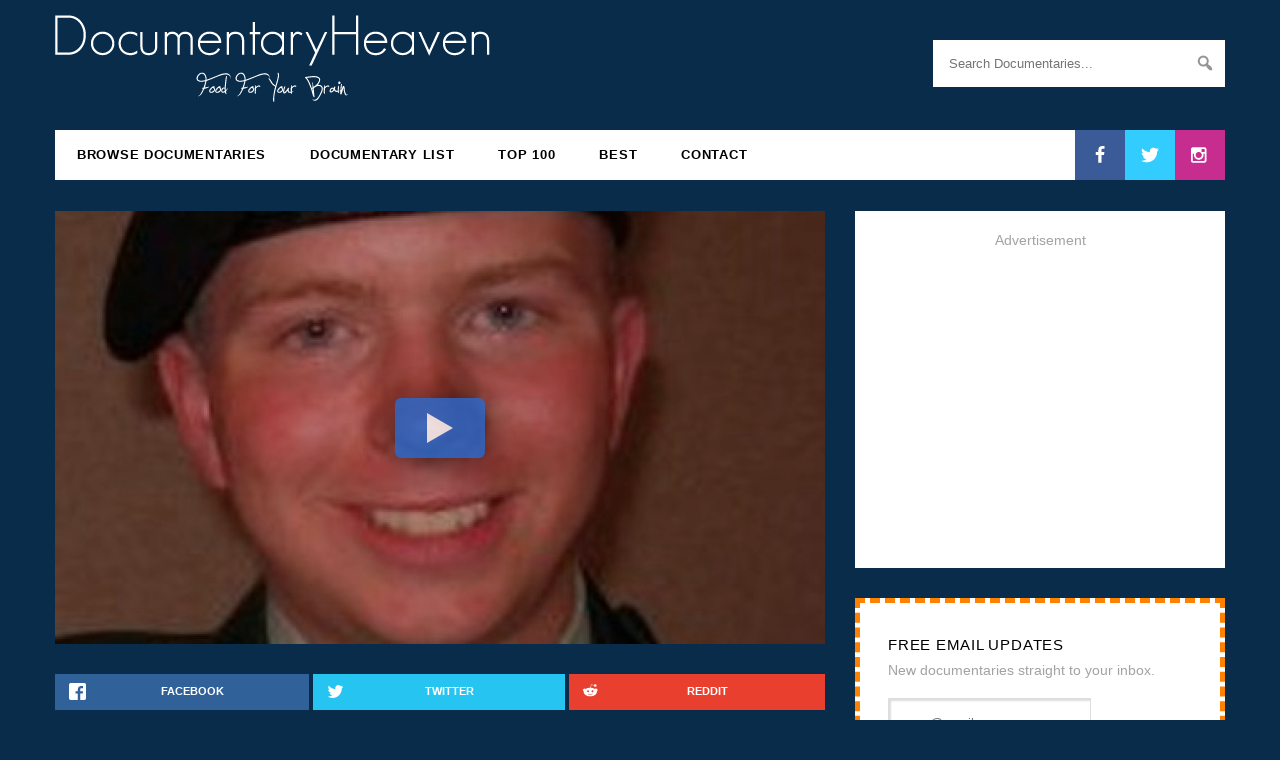

--- FILE ---
content_type: text/html; charset=utf-8
request_url: https://www.google.com/recaptcha/api2/aframe
body_size: 267
content:
<!DOCTYPE HTML><html><head><meta http-equiv="content-type" content="text/html; charset=UTF-8"></head><body><script nonce="ejWsGl6GMwCmTmnuFpJe6A">/** Anti-fraud and anti-abuse applications only. See google.com/recaptcha */ try{var clients={'sodar':'https://pagead2.googlesyndication.com/pagead/sodar?'};window.addEventListener("message",function(a){try{if(a.source===window.parent){var b=JSON.parse(a.data);var c=clients[b['id']];if(c){var d=document.createElement('img');d.src=c+b['params']+'&rc='+(localStorage.getItem("rc::a")?sessionStorage.getItem("rc::b"):"");window.document.body.appendChild(d);sessionStorage.setItem("rc::e",parseInt(sessionStorage.getItem("rc::e")||0)+1);localStorage.setItem("rc::h",'1768204699791');}}}catch(b){}});window.parent.postMessage("_grecaptcha_ready", "*");}catch(b){}</script></body></html>

--- FILE ---
content_type: application/x-javascript
request_url: https://documentaryheaven.com/wp-content/cache/minify/d481d.js?x53432
body_size: 926
content:
jQuery.extend(jQuery.fn,{validate:function(){if(jQuery(this).val().length<3){jQuery(this).addClass('error');return false}else{jQuery(this).removeClass('error');return true}},validateEmail:function(){var emailReg=/^([\w-\.]+@([\w-]+\.)+[\w-]{2,4})?$/,emailToValidate=jQuery(this).val();if(!emailReg.test(emailToValidate)||emailToValidate==""){jQuery(this).addClass('error');return false}else{jQuery(this).removeClass('error');return true}},});jQuery(function($){$('#commentform').submit(function(){var button=$('#submit'),respond=$('#respond'),commentlist=$('.comment-list'),cancelreplylink=$('#cancel-comment-reply-link');if($('#author').length)
$('#author').validate();if($('#email').length)
$('#email').validateEmail();$('#comment').validate();if(!button.hasClass('loadingform')&&!$('#author').hasClass('error')&&!$('#email').hasClass('error')&&!$('#comment').hasClass('error')){$.ajax({type:'POST',url:ajax_comment_params.ajaxurl,data:$(this).serialize()+'&action=ajaxcomments',beforeSend:function(xhr){button.addClass('loadingform').val('Loading...');},error:function(request,status,error){if(status==500){alert('Error while adding comment');}else if(status=='timeout'){alert('Error: Server doesn\'t respond.');}else{var wpErrorHtml=request.responseText.split("<p>"),wpErrorStr=wpErrorHtml[1].split("</p>");alert(wpErrorStr[0]);}},success:function(addedCommentHTML){if(commentlist.length>0){if(respond.parent().hasClass('comment')){if(respond.parent().children('.children').length){respond.parent().children('.children').append(addedCommentHTML);}else{addedCommentHTML='<ol class="children">'+addedCommentHTML+'</ol>';respond.parent().append(addedCommentHTML);}
cancelreplylink.trigger("click");}else{commentlist.prepend(addedCommentHTML);}}else{addedCommentHTML='<ol class="comment-list">'+addedCommentHTML+'</ol>';respond.before($(addedCommentHTML));}
$('#comment').val('');},complete:function(){button.removeClass('loadingform').val('Post Comment');$(".new-comment").addClass("comment-highlight")}});}
return false;});});jQuery(function($){$('.comment_loadmore').click(function(){var button=$(this);cpage++;$.ajax({url:ajax_comment_params.ajaxurl,data:{'action':'cloadmore','post_id':parent_post_id,'cpage':cpage,'lpage':lpage},type:'POST',beforeSend:function(xhr){button.html('<svg height="14px" width="14px" class="fa-pulse" style="fill: #fff;display: inline-flex; top: 1.4px; position: relative;" xmlns="http://www.w3.org/2000/svg" viewBox="0 0 512 512"><path d="M304 48c0 26.51-21.49 48-48 48s-48-21.49-48-48 21.49-48 48-48 48 21.49 48 48zm-48 368c-26.51 0-48 21.49-48 48s21.49 48 48 48 48-21.49 48-48-21.49-48-48-48zm208-208c-26.51 0-48 21.49-48 48s21.49 48 48 48 48-21.49 48-48-21.49-48-48-48zM96 256c0-26.51-21.49-48-48-48S0 229.49 0 256s21.49 48 48 48 48-21.49 48-48zm12.922 99.078c-26.51 0-48 21.49-48 48s21.49 48 48 48 48-21.49 48-48c0-26.509-21.491-48-48-48zm294.156 0c-26.51 0-48 21.49-48 48s21.49 48 48 48 48-21.49 48-48c0-26.509-21.49-48-48-48zM108.922 60.922c-26.51 0-48 21.49-48 48s21.49 48 48 48 48-21.49 48-48-21.491-48-48-48z" /></svg>');},success:function(data){if(data){$('ol.comment-list').append(data);button.text('Load More Comments');if(cpage==lpage)
button.remove();}else{button.remove();}}});return false;});});jQuery(function($){$('.report-doc').click(function(){$('.reported').hide();$('.report').hide();$('.reporting').show();var post_id=jQuery('.post-id').val();var hash=jQuery('.doc-hash').val();$.ajax({type:'POST',url:'/report.php',data:{id:post_id,hash:hash},success:function(data){console.log(data);$('.reporting').hide();$('.reported').show();$('.report-text').html('Thanks!');},error:function(MLHttpRequest,textStatus,errorThrown){alert(errorThrown);}});});});